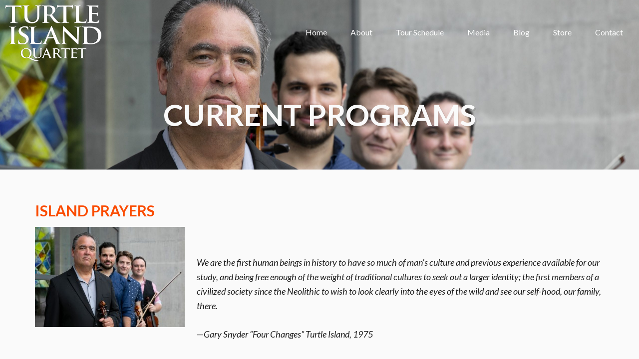

--- FILE ---
content_type: text/html; charset=UTF-8
request_url: https://turtleislandquartet.com/current-programs/
body_size: 13892
content:
<!DOCTYPE html>
<html lang="en-US">
<head >
<meta charset="UTF-8" />
<meta name="viewport" content="width=device-width, initial-scale=1" />
<title>Current Programs | Turtle Island Quartet</title>
<meta name='robots' content='max-image-preview:large' />
<link rel='dns-prefetch' href='//fonts.googleapis.com' />
<link rel="alternate" type="application/rss+xml" title="Turtle Island Quartet &raquo; Feed" href="https://turtleislandquartet.com/feed/" />
<link rel="alternate" title="oEmbed (JSON)" type="application/json+oembed" href="https://turtleislandquartet.com/wp-json/oembed/1.0/embed?url=https%3A%2F%2Fturtleislandquartet.com%2Fcurrent-programs%2F" />
<link rel="alternate" title="oEmbed (XML)" type="text/xml+oembed" href="https://turtleislandquartet.com/wp-json/oembed/1.0/embed?url=https%3A%2F%2Fturtleislandquartet.com%2Fcurrent-programs%2F&#038;format=xml" />
<link rel="canonical" href="https://turtleislandquartet.com/current-programs/" />
<style id='wp-img-auto-sizes-contain-inline-css' type='text/css'>
img:is([sizes=auto i],[sizes^="auto," i]){contain-intrinsic-size:3000px 1500px}
/*# sourceURL=wp-img-auto-sizes-contain-inline-css */
</style>
<link rel='stylesheet' id='turtle-island-theme-css' href='https://turtleislandquartet.com/wp-content/themes/centric-pro/style.css?ver=1632148135' type='text/css' media='all' />
<style id='wp-emoji-styles-inline-css' type='text/css'>

	img.wp-smiley, img.emoji {
		display: inline !important;
		border: none !important;
		box-shadow: none !important;
		height: 1em !important;
		width: 1em !important;
		margin: 0 0.07em !important;
		vertical-align: -0.1em !important;
		background: none !important;
		padding: 0 !important;
	}
/*# sourceURL=wp-emoji-styles-inline-css */
</style>
<link rel='stylesheet' id='wp-block-library-css' href='https://turtleislandquartet.com/wp-includes/css/dist/block-library/style.min.css?ver=6.9' type='text/css' media='all' />
<style id='global-styles-inline-css' type='text/css'>
:root{--wp--preset--aspect-ratio--square: 1;--wp--preset--aspect-ratio--4-3: 4/3;--wp--preset--aspect-ratio--3-4: 3/4;--wp--preset--aspect-ratio--3-2: 3/2;--wp--preset--aspect-ratio--2-3: 2/3;--wp--preset--aspect-ratio--16-9: 16/9;--wp--preset--aspect-ratio--9-16: 9/16;--wp--preset--color--black: #000000;--wp--preset--color--cyan-bluish-gray: #abb8c3;--wp--preset--color--white: #ffffff;--wp--preset--color--pale-pink: #f78da7;--wp--preset--color--vivid-red: #cf2e2e;--wp--preset--color--luminous-vivid-orange: #ff6900;--wp--preset--color--luminous-vivid-amber: #fcb900;--wp--preset--color--light-green-cyan: #7bdcb5;--wp--preset--color--vivid-green-cyan: #00d084;--wp--preset--color--pale-cyan-blue: #8ed1fc;--wp--preset--color--vivid-cyan-blue: #0693e3;--wp--preset--color--vivid-purple: #9b51e0;--wp--preset--gradient--vivid-cyan-blue-to-vivid-purple: linear-gradient(135deg,rgb(6,147,227) 0%,rgb(155,81,224) 100%);--wp--preset--gradient--light-green-cyan-to-vivid-green-cyan: linear-gradient(135deg,rgb(122,220,180) 0%,rgb(0,208,130) 100%);--wp--preset--gradient--luminous-vivid-amber-to-luminous-vivid-orange: linear-gradient(135deg,rgb(252,185,0) 0%,rgb(255,105,0) 100%);--wp--preset--gradient--luminous-vivid-orange-to-vivid-red: linear-gradient(135deg,rgb(255,105,0) 0%,rgb(207,46,46) 100%);--wp--preset--gradient--very-light-gray-to-cyan-bluish-gray: linear-gradient(135deg,rgb(238,238,238) 0%,rgb(169,184,195) 100%);--wp--preset--gradient--cool-to-warm-spectrum: linear-gradient(135deg,rgb(74,234,220) 0%,rgb(151,120,209) 20%,rgb(207,42,186) 40%,rgb(238,44,130) 60%,rgb(251,105,98) 80%,rgb(254,248,76) 100%);--wp--preset--gradient--blush-light-purple: linear-gradient(135deg,rgb(255,206,236) 0%,rgb(152,150,240) 100%);--wp--preset--gradient--blush-bordeaux: linear-gradient(135deg,rgb(254,205,165) 0%,rgb(254,45,45) 50%,rgb(107,0,62) 100%);--wp--preset--gradient--luminous-dusk: linear-gradient(135deg,rgb(255,203,112) 0%,rgb(199,81,192) 50%,rgb(65,88,208) 100%);--wp--preset--gradient--pale-ocean: linear-gradient(135deg,rgb(255,245,203) 0%,rgb(182,227,212) 50%,rgb(51,167,181) 100%);--wp--preset--gradient--electric-grass: linear-gradient(135deg,rgb(202,248,128) 0%,rgb(113,206,126) 100%);--wp--preset--gradient--midnight: linear-gradient(135deg,rgb(2,3,129) 0%,rgb(40,116,252) 100%);--wp--preset--font-size--small: 13px;--wp--preset--font-size--medium: 20px;--wp--preset--font-size--large: 36px;--wp--preset--font-size--x-large: 42px;--wp--preset--spacing--20: 0.44rem;--wp--preset--spacing--30: 0.67rem;--wp--preset--spacing--40: 1rem;--wp--preset--spacing--50: 1.5rem;--wp--preset--spacing--60: 2.25rem;--wp--preset--spacing--70: 3.38rem;--wp--preset--spacing--80: 5.06rem;--wp--preset--shadow--natural: 6px 6px 9px rgba(0, 0, 0, 0.2);--wp--preset--shadow--deep: 12px 12px 50px rgba(0, 0, 0, 0.4);--wp--preset--shadow--sharp: 6px 6px 0px rgba(0, 0, 0, 0.2);--wp--preset--shadow--outlined: 6px 6px 0px -3px rgb(255, 255, 255), 6px 6px rgb(0, 0, 0);--wp--preset--shadow--crisp: 6px 6px 0px rgb(0, 0, 0);}:where(.is-layout-flex){gap: 0.5em;}:where(.is-layout-grid){gap: 0.5em;}body .is-layout-flex{display: flex;}.is-layout-flex{flex-wrap: wrap;align-items: center;}.is-layout-flex > :is(*, div){margin: 0;}body .is-layout-grid{display: grid;}.is-layout-grid > :is(*, div){margin: 0;}:where(.wp-block-columns.is-layout-flex){gap: 2em;}:where(.wp-block-columns.is-layout-grid){gap: 2em;}:where(.wp-block-post-template.is-layout-flex){gap: 1.25em;}:where(.wp-block-post-template.is-layout-grid){gap: 1.25em;}.has-black-color{color: var(--wp--preset--color--black) !important;}.has-cyan-bluish-gray-color{color: var(--wp--preset--color--cyan-bluish-gray) !important;}.has-white-color{color: var(--wp--preset--color--white) !important;}.has-pale-pink-color{color: var(--wp--preset--color--pale-pink) !important;}.has-vivid-red-color{color: var(--wp--preset--color--vivid-red) !important;}.has-luminous-vivid-orange-color{color: var(--wp--preset--color--luminous-vivid-orange) !important;}.has-luminous-vivid-amber-color{color: var(--wp--preset--color--luminous-vivid-amber) !important;}.has-light-green-cyan-color{color: var(--wp--preset--color--light-green-cyan) !important;}.has-vivid-green-cyan-color{color: var(--wp--preset--color--vivid-green-cyan) !important;}.has-pale-cyan-blue-color{color: var(--wp--preset--color--pale-cyan-blue) !important;}.has-vivid-cyan-blue-color{color: var(--wp--preset--color--vivid-cyan-blue) !important;}.has-vivid-purple-color{color: var(--wp--preset--color--vivid-purple) !important;}.has-black-background-color{background-color: var(--wp--preset--color--black) !important;}.has-cyan-bluish-gray-background-color{background-color: var(--wp--preset--color--cyan-bluish-gray) !important;}.has-white-background-color{background-color: var(--wp--preset--color--white) !important;}.has-pale-pink-background-color{background-color: var(--wp--preset--color--pale-pink) !important;}.has-vivid-red-background-color{background-color: var(--wp--preset--color--vivid-red) !important;}.has-luminous-vivid-orange-background-color{background-color: var(--wp--preset--color--luminous-vivid-orange) !important;}.has-luminous-vivid-amber-background-color{background-color: var(--wp--preset--color--luminous-vivid-amber) !important;}.has-light-green-cyan-background-color{background-color: var(--wp--preset--color--light-green-cyan) !important;}.has-vivid-green-cyan-background-color{background-color: var(--wp--preset--color--vivid-green-cyan) !important;}.has-pale-cyan-blue-background-color{background-color: var(--wp--preset--color--pale-cyan-blue) !important;}.has-vivid-cyan-blue-background-color{background-color: var(--wp--preset--color--vivid-cyan-blue) !important;}.has-vivid-purple-background-color{background-color: var(--wp--preset--color--vivid-purple) !important;}.has-black-border-color{border-color: var(--wp--preset--color--black) !important;}.has-cyan-bluish-gray-border-color{border-color: var(--wp--preset--color--cyan-bluish-gray) !important;}.has-white-border-color{border-color: var(--wp--preset--color--white) !important;}.has-pale-pink-border-color{border-color: var(--wp--preset--color--pale-pink) !important;}.has-vivid-red-border-color{border-color: var(--wp--preset--color--vivid-red) !important;}.has-luminous-vivid-orange-border-color{border-color: var(--wp--preset--color--luminous-vivid-orange) !important;}.has-luminous-vivid-amber-border-color{border-color: var(--wp--preset--color--luminous-vivid-amber) !important;}.has-light-green-cyan-border-color{border-color: var(--wp--preset--color--light-green-cyan) !important;}.has-vivid-green-cyan-border-color{border-color: var(--wp--preset--color--vivid-green-cyan) !important;}.has-pale-cyan-blue-border-color{border-color: var(--wp--preset--color--pale-cyan-blue) !important;}.has-vivid-cyan-blue-border-color{border-color: var(--wp--preset--color--vivid-cyan-blue) !important;}.has-vivid-purple-border-color{border-color: var(--wp--preset--color--vivid-purple) !important;}.has-vivid-cyan-blue-to-vivid-purple-gradient-background{background: var(--wp--preset--gradient--vivid-cyan-blue-to-vivid-purple) !important;}.has-light-green-cyan-to-vivid-green-cyan-gradient-background{background: var(--wp--preset--gradient--light-green-cyan-to-vivid-green-cyan) !important;}.has-luminous-vivid-amber-to-luminous-vivid-orange-gradient-background{background: var(--wp--preset--gradient--luminous-vivid-amber-to-luminous-vivid-orange) !important;}.has-luminous-vivid-orange-to-vivid-red-gradient-background{background: var(--wp--preset--gradient--luminous-vivid-orange-to-vivid-red) !important;}.has-very-light-gray-to-cyan-bluish-gray-gradient-background{background: var(--wp--preset--gradient--very-light-gray-to-cyan-bluish-gray) !important;}.has-cool-to-warm-spectrum-gradient-background{background: var(--wp--preset--gradient--cool-to-warm-spectrum) !important;}.has-blush-light-purple-gradient-background{background: var(--wp--preset--gradient--blush-light-purple) !important;}.has-blush-bordeaux-gradient-background{background: var(--wp--preset--gradient--blush-bordeaux) !important;}.has-luminous-dusk-gradient-background{background: var(--wp--preset--gradient--luminous-dusk) !important;}.has-pale-ocean-gradient-background{background: var(--wp--preset--gradient--pale-ocean) !important;}.has-electric-grass-gradient-background{background: var(--wp--preset--gradient--electric-grass) !important;}.has-midnight-gradient-background{background: var(--wp--preset--gradient--midnight) !important;}.has-small-font-size{font-size: var(--wp--preset--font-size--small) !important;}.has-medium-font-size{font-size: var(--wp--preset--font-size--medium) !important;}.has-large-font-size{font-size: var(--wp--preset--font-size--large) !important;}.has-x-large-font-size{font-size: var(--wp--preset--font-size--x-large) !important;}
/*# sourceURL=global-styles-inline-css */
</style>

<style id='classic-theme-styles-inline-css' type='text/css'>
/*! This file is auto-generated */
.wp-block-button__link{color:#fff;background-color:#32373c;border-radius:9999px;box-shadow:none;text-decoration:none;padding:calc(.667em + 2px) calc(1.333em + 2px);font-size:1.125em}.wp-block-file__button{background:#32373c;color:#fff;text-decoration:none}
/*# sourceURL=/wp-includes/css/classic-themes.min.css */
</style>
<link rel='stylesheet' id='mediaelement-css' href='https://turtleislandquartet.com/wp-includes/js/mediaelement/mediaelementplayer-legacy.min.css?ver=4.2.17' type='text/css' media='all' />
<link rel='stylesheet' id='wp-mediaelement-css' href='https://turtleislandquartet.com/wp-includes/js/mediaelement/wp-mediaelement.min.css?ver=6.9' type='text/css' media='all' />
<link rel='stylesheet' id='view_editor_gutenberg_frontend_assets-css' href='https://turtleislandquartet.com/wp-content/plugins/wp-views/public/css/views-frontend.css?ver=3.6.21' type='text/css' media='all' />
<style id='view_editor_gutenberg_frontend_assets-inline-css' type='text/css'>
.wpv-sort-list-dropdown.wpv-sort-list-dropdown-style-default > span.wpv-sort-list,.wpv-sort-list-dropdown.wpv-sort-list-dropdown-style-default .wpv-sort-list-item {border-color: #cdcdcd;}.wpv-sort-list-dropdown.wpv-sort-list-dropdown-style-default .wpv-sort-list-item a {color: #444;background-color: #fff;}.wpv-sort-list-dropdown.wpv-sort-list-dropdown-style-default a:hover,.wpv-sort-list-dropdown.wpv-sort-list-dropdown-style-default a:focus {color: #000;background-color: #eee;}.wpv-sort-list-dropdown.wpv-sort-list-dropdown-style-default .wpv-sort-list-item.wpv-sort-list-current a {color: #000;background-color: #eee;}
.wpv-sort-list-dropdown.wpv-sort-list-dropdown-style-default > span.wpv-sort-list,.wpv-sort-list-dropdown.wpv-sort-list-dropdown-style-default .wpv-sort-list-item {border-color: #cdcdcd;}.wpv-sort-list-dropdown.wpv-sort-list-dropdown-style-default .wpv-sort-list-item a {color: #444;background-color: #fff;}.wpv-sort-list-dropdown.wpv-sort-list-dropdown-style-default a:hover,.wpv-sort-list-dropdown.wpv-sort-list-dropdown-style-default a:focus {color: #000;background-color: #eee;}.wpv-sort-list-dropdown.wpv-sort-list-dropdown-style-default .wpv-sort-list-item.wpv-sort-list-current a {color: #000;background-color: #eee;}.wpv-sort-list-dropdown.wpv-sort-list-dropdown-style-grey > span.wpv-sort-list,.wpv-sort-list-dropdown.wpv-sort-list-dropdown-style-grey .wpv-sort-list-item {border-color: #cdcdcd;}.wpv-sort-list-dropdown.wpv-sort-list-dropdown-style-grey .wpv-sort-list-item a {color: #444;background-color: #eeeeee;}.wpv-sort-list-dropdown.wpv-sort-list-dropdown-style-grey a:hover,.wpv-sort-list-dropdown.wpv-sort-list-dropdown-style-grey a:focus {color: #000;background-color: #e5e5e5;}.wpv-sort-list-dropdown.wpv-sort-list-dropdown-style-grey .wpv-sort-list-item.wpv-sort-list-current a {color: #000;background-color: #e5e5e5;}
.wpv-sort-list-dropdown.wpv-sort-list-dropdown-style-default > span.wpv-sort-list,.wpv-sort-list-dropdown.wpv-sort-list-dropdown-style-default .wpv-sort-list-item {border-color: #cdcdcd;}.wpv-sort-list-dropdown.wpv-sort-list-dropdown-style-default .wpv-sort-list-item a {color: #444;background-color: #fff;}.wpv-sort-list-dropdown.wpv-sort-list-dropdown-style-default a:hover,.wpv-sort-list-dropdown.wpv-sort-list-dropdown-style-default a:focus {color: #000;background-color: #eee;}.wpv-sort-list-dropdown.wpv-sort-list-dropdown-style-default .wpv-sort-list-item.wpv-sort-list-current a {color: #000;background-color: #eee;}.wpv-sort-list-dropdown.wpv-sort-list-dropdown-style-grey > span.wpv-sort-list,.wpv-sort-list-dropdown.wpv-sort-list-dropdown-style-grey .wpv-sort-list-item {border-color: #cdcdcd;}.wpv-sort-list-dropdown.wpv-sort-list-dropdown-style-grey .wpv-sort-list-item a {color: #444;background-color: #eeeeee;}.wpv-sort-list-dropdown.wpv-sort-list-dropdown-style-grey a:hover,.wpv-sort-list-dropdown.wpv-sort-list-dropdown-style-grey a:focus {color: #000;background-color: #e5e5e5;}.wpv-sort-list-dropdown.wpv-sort-list-dropdown-style-grey .wpv-sort-list-item.wpv-sort-list-current a {color: #000;background-color: #e5e5e5;}.wpv-sort-list-dropdown.wpv-sort-list-dropdown-style-blue > span.wpv-sort-list,.wpv-sort-list-dropdown.wpv-sort-list-dropdown-style-blue .wpv-sort-list-item {border-color: #0099cc;}.wpv-sort-list-dropdown.wpv-sort-list-dropdown-style-blue .wpv-sort-list-item a {color: #444;background-color: #cbddeb;}.wpv-sort-list-dropdown.wpv-sort-list-dropdown-style-blue a:hover,.wpv-sort-list-dropdown.wpv-sort-list-dropdown-style-blue a:focus {color: #000;background-color: #95bedd;}.wpv-sort-list-dropdown.wpv-sort-list-dropdown-style-blue .wpv-sort-list-item.wpv-sort-list-current a {color: #000;background-color: #95bedd;}
/*# sourceURL=view_editor_gutenberg_frontend_assets-inline-css */
</style>
<link rel='stylesheet' id='google-fonts-css' href='//fonts.googleapis.com/css?family=Lato%3A400%2C300%2C300italic%2C400italic%2C700%2C900&#038;ver=1632148135' type='text/css' media='all' />
<link rel='stylesheet' id='dashicons-css' href='https://turtleislandquartet.com/wp-includes/css/dashicons.min.css?ver=6.9' type='text/css' media='all' />
<link rel='stylesheet' id='main-stylesheet-css' href='https://turtleislandquartet.com/wp-content/themes/centric-pro/css/custom.css?ver=1632148135' type='text/css' media='all' />
<link rel='stylesheet' id='colorbox-css' href='https://turtleislandquartet.com/wp-content/plugins/marketpress/ui/css/colorbox.css?ver=3.3.0' type='text/css' media='all' />
<link rel='stylesheet' id='jquery-ui-css' href='https://turtleislandquartet.com/wp-content/plugins/marketpress/ui/css/jquery-ui.min.css?ver=3.3.0' type='text/css' media='all' />
<link rel='stylesheet' id='mp-select2-css' href='https://turtleislandquartet.com/wp-content/plugins/marketpress/ui/select2/select2.css?ver=3.3.0' type='text/css' media='all' />
<link rel='stylesheet' id='mp-base-css' href='https://turtleislandquartet.com/wp-content/plugins/marketpress/ui/css/marketpress.css?ver=3.3.0' type='text/css' media='all' />
<link rel='stylesheet' id='mp-theme-css' href='https://turtleislandquartet.com/wp-content/plugins/marketpress/ui/themes/default.css?ver=3.3.0' type='text/css' media='all' />
<link rel='stylesheet' id='simple-social-icons-font-css' href='https://turtleislandquartet.com/wp-content/plugins/simple-social-icons/css/style.css?ver=4.0.0' type='text/css' media='all' />
<link rel='stylesheet' id='genesis-overrides-css-css' href='https://turtleislandquartet.com/wp-content/plugins/wp-views/vendor/toolset/toolset-theme-settings/res/css/themes/genesis-overrides.css?ver=1.5.5' type='text/css' media='screen' />
<link rel='stylesheet' id='lightslider-css' href='https://turtleislandquartet.com/wp-content/plugins/marketpress/ui/lightslider/css/lightslider.css?ver=3.3.0' type='text/css' media='all' />
<link rel='stylesheet' id='lightgallery-css' href='https://turtleislandquartet.com/wp-content/plugins/marketpress/ui/lightgallery/css/lightgallery.css?ver=3.3.0' type='text/css' media='all' />
<script type="text/javascript" src="https://turtleislandquartet.com/wp-content/plugins/wp-views/vendor/toolset/common-es/public/toolset-common-es-frontend.js?ver=175000" id="toolset-common-es-frontend-js"></script>
<script type="text/javascript" src="https://turtleislandquartet.com/wp-includes/js/jquery/jquery.min.js?ver=3.7.1" id="jquery-core-js"></script>
<script type="text/javascript" src="https://turtleislandquartet.com/wp-includes/js/jquery/jquery-migrate.min.js?ver=3.4.1" id="jquery-migrate-js"></script>
<script type="text/javascript" src="https://turtleislandquartet.com/wp-content/themes/centric-pro/js/backstretch.js?ver=1.0.0" id="custom-backstretch-js"></script>
<script type="text/javascript" id="custom-backstretch-set-js-extra">
/* <![CDATA[ */
var BackStretchImg = {"src":"https://turtleislandquartet.com/wp-content/uploads/2021/09/turtleislandquartet-142-scaled.jpg"};
//# sourceURL=custom-backstretch-set-js-extra
/* ]]> */
</script>
<script type="text/javascript" src="https://turtleislandquartet.com/wp-content/themes/centric-pro/js/backstretch-set.js?ver=1632148135" id="custom-backstretch-set-js"></script>
<script type="text/javascript" src="https://turtleislandquartet.com/wp-content/plugins/marketpress/ui/js/mp-equal-height.js?ver=3.3.0" id="mp-equal-height-js"></script>
<script type="text/javascript" src="https://turtleislandquartet.com/wp-content/plugins/marketpress/ui/lightslider/js/lightslider.js?ver=3.3.0" id="lightslider-js"></script>
<script type="text/javascript" src="https://turtleislandquartet.com/wp-content/plugins/marketpress/ui/lightgallery/js/lightgallery.js?ver=3.3.0" id="lightgallery-js"></script>
<link rel="https://api.w.org/" href="https://turtleislandquartet.com/wp-json/" /><link rel="alternate" title="JSON" type="application/json" href="https://turtleislandquartet.com/wp-json/wp/v2/pages/138" /><link rel="EditURI" type="application/rsd+xml" title="RSD" href="https://turtleislandquartet.com/xmlrpc.php?rsd" />
<link rel="icon" href="https://turtleislandquartet.com/wp-content/uploads/2014/12/tiq-favicon.png" />
<link rel="pingback" href="https://turtleislandquartet.com/xmlrpc.php" />
<style type="text/css">.site-title a { background: url(https://turtleislandquartet.com/wp-content/uploads/2014/12/TIQ-Logo-White-193x112.png) no-repeat !important; }</style>
 <script> window.addEventListener("load",function(){ var c={script:false,link:false}; function ls(s) { if(!['script','link'].includes(s)||c[s]){return;}c[s]=true; var d=document,f=d.getElementsByTagName(s)[0],j=d.createElement(s); if(s==='script'){j.async=true;j.src='https://turtleislandquartet.com/wp-content/plugins/wp-views/vendor/toolset/blocks/public/js/frontend.js?v=1.6.17';}else{ j.rel='stylesheet';j.href='https://turtleislandquartet.com/wp-content/plugins/wp-views/vendor/toolset/blocks/public/css/style.css?v=1.6.17';} f.parentNode.insertBefore(j, f); }; function ex(){ls('script');ls('link')} window.addEventListener("scroll", ex, {once: true}); if (('IntersectionObserver' in window) && ('IntersectionObserverEntry' in window) && ('intersectionRatio' in window.IntersectionObserverEntry.prototype)) { var i = 0, fb = document.querySelectorAll("[class^='tb-']"), o = new IntersectionObserver(es => { es.forEach(e => { o.unobserve(e.target); if (e.intersectionRatio > 0) { ex();o.disconnect();}else{ i++;if(fb.length>i){o.observe(fb[i])}} }) }); if (fb.length) { o.observe(fb[i]) } } }) </script>
	<noscript>
		<link rel="stylesheet" href="https://turtleislandquartet.com/wp-content/plugins/wp-views/vendor/toolset/blocks/public/css/style.css">
	</noscript><!-- SEO meta tags powered by SmartCrawl https://wpmudev.com/project/smartcrawl-wordpress-seo/ -->
<link rel="canonical" href="https://turtleislandquartet.com/current-programs/" />
<script type="application/ld+json">{"@context":"https:\/\/schema.org","@graph":[{"@type":"Organization","@id":"https:\/\/turtleislandquartet.com\/#schema-publishing-organization","url":"https:\/\/turtleislandquartet.com","name":"Turtle Island Quartet"},{"@type":"WebSite","@id":"https:\/\/turtleislandquartet.com\/#schema-website","url":"https:\/\/turtleislandquartet.com","name":"Turtle Island Quartet","encoding":"UTF-8","potentialAction":{"@type":"SearchAction","target":"https:\/\/turtleislandquartet.com\/search\/{search_term_string}\/","query-input":"required name=search_term_string"}},{"@type":"BreadcrumbList","@id":"https:\/\/turtleislandquartet.com\/current-programs?page&pagename=current-programs\/#breadcrumb","itemListElement":[{"@type":"ListItem","position":1,"name":"Home","item":"https:\/\/turtleislandquartet.com"},{"@type":"ListItem","position":2,"name":"Current Programs"}]},{"@type":"Person","@id":"https:\/\/turtleislandquartet.com\/author\/greg\/#schema-author","name":"Greg Wilder","url":"https:\/\/turtleislandquartet.com\/author\/greg\/"},{"@type":"WebPage","@id":"https:\/\/turtleislandquartet.com\/current-programs\/#schema-webpage","isPartOf":{"@id":"https:\/\/turtleislandquartet.com\/#schema-website"},"publisher":{"@id":"https:\/\/turtleislandquartet.com\/#schema-publishing-organization"},"url":"https:\/\/turtleislandquartet.com\/current-programs\/"},{"@type":"Article","mainEntityOfPage":{"@id":"https:\/\/turtleislandquartet.com\/current-programs\/#schema-webpage"},"author":{"@id":"https:\/\/turtleislandquartet.com\/author\/greg\/#schema-author"},"publisher":{"@id":"https:\/\/turtleislandquartet.com\/#schema-publishing-organization"},"dateModified":"2014-11-20T15:39:43","datePublished":"2014-11-11T16:09:34","headline":"Current Programs | Turtle Island Quartet","description":"","name":"Current Programs"}]}</script>
<!-- /SEO -->
<style>body { background-color: #fafafa; }</style>
</head>
<body data-rsssl=1 class="wp-singular page-template-default page page-id-138 custom-background wp-theme-genesis wp-child-theme-centric-pro custom-header header-image full-width-content genesis-breadcrumbs-hidden genesis-footer-widgets-visible tiq" itemscope itemtype="https://schema.org/WebPage"><div class="site-container"><header class="site-header" itemscope itemtype="https://schema.org/WPHeader"><div class="wrap"><div class="title-area"><p class="site-title" itemprop="headline"><a href="https://turtleislandquartet.com/">Turtle Island Quartet</a></p></div><div class="widget-area header-widget-area"><section id="nav_menu-2" class="widget widget_nav_menu"><div class="widget-wrap"><nav class="nav-header" itemscope itemtype="https://schema.org/SiteNavigationElement"><ul id="menu-primary-menu" class="menu genesis-nav-menu"><li id="menu-item-1791" class="menu-item menu-item-type-custom menu-item-object-custom menu-item-home menu-item-1791"><a href="https://turtleislandquartet.com" itemprop="url"><span itemprop="name">Home</span></a></li>
<li id="menu-item-145" class="menu-item menu-item-type-custom menu-item-object-custom current-menu-ancestor menu-item-has-children menu-item-145"><a href="#" itemprop="url"><span itemprop="name">About</span></a>
<ul class="sub-menu">
	<li id="menu-item-150" class="menu-item menu-item-type-post_type menu-item-object-page menu-item-150"><a href="https://turtleislandquartet.com/our-story/" itemprop="url"><span itemprop="name">Our Story</span></a></li>
	<li id="menu-item-149" class="menu-item menu-item-type-post_type menu-item-object-page menu-item-149"><a href="https://turtleislandquartet.com/musicians/" itemprop="url"><span itemprop="name">Musicians</span></a></li>
	<li id="menu-item-1576" class="menu-item menu-item-type-custom menu-item-object-custom current-menu-ancestor current-menu-parent menu-item-has-children menu-item-1576"><a href="#" itemprop="url"><span itemprop="name">Programs</span></a>
	<ul class="sub-menu">
		<li id="menu-item-148" class="menu-item menu-item-type-post_type menu-item-object-page current-menu-item page_item page-item-138 current_page_item menu-item-148"><a href="https://turtleislandquartet.com/current-programs/" aria-current="page" itemprop="url"><span itemprop="name">Current Programs</span></a></li>
		<li id="menu-item-1578" class="menu-item menu-item-type-post_type menu-item-object-page menu-item-1578"><a href="https://turtleislandquartet.com/past-programs/" itemprop="url"><span itemprop="name">Past Programs</span></a></li>
		<li id="menu-item-1577" class="menu-item menu-item-type-post_type menu-item-object-page menu-item-1577"><a href="https://turtleislandquartet.com/educational-programs/" itemprop="url"><span itemprop="name">Educational Programs</span></a></li>
	</ul>
</li>
	<li id="menu-item-147" class="menu-item menu-item-type-post_type menu-item-object-page menu-item-147"><a href="https://turtleislandquartet.com/collaborators-associations-endorsements/" itemprop="url"><span itemprop="name">Collaborators, Associations &#038; Endorsements</span></a></li>
</ul>
</li>
<li id="menu-item-169" class="menu-item menu-item-type-post_type menu-item-object-page menu-item-has-children menu-item-169"><a href="https://turtleislandquartet.com/upcoming/" itemprop="url"><span itemprop="name">Tour Schedule</span></a>
<ul class="sub-menu">
	<li id="menu-item-170" class="menu-item menu-item-type-post_type menu-item-object-page menu-item-170"><a href="https://turtleislandquartet.com/upcoming/" itemprop="url"><span itemprop="name">Upcoming</span></a></li>
	<li id="menu-item-168" class="menu-item menu-item-type-post_type menu-item-object-page menu-item-168"><a href="https://turtleislandquartet.com/previous/" itemprop="url"><span itemprop="name">Previous</span></a></li>
</ul>
</li>
<li id="menu-item-163" class="menu-item menu-item-type-custom menu-item-object-custom menu-item-has-children menu-item-163"><a href="#" itemprop="url"><span itemprop="name">Media</span></a>
<ul class="sub-menu">
	<li id="menu-item-167" class="menu-item menu-item-type-post_type menu-item-object-page menu-item-167"><a href="https://turtleislandquartet.com/video/" itemprop="url"><span itemprop="name">Video/Audio</span></a></li>
	<li id="menu-item-166" class="menu-item menu-item-type-post_type menu-item-object-page menu-item-166"><a href="https://turtleislandquartet.com/gallery/" itemprop="url"><span itemprop="name">Gallery</span></a></li>
	<li id="menu-item-165" class="menu-item menu-item-type-post_type menu-item-object-page menu-item-165"><a href="https://turtleislandquartet.com/articles/" itemprop="url"><span itemprop="name">Articles</span></a></li>
	<li id="menu-item-164" class="menu-item menu-item-type-post_type menu-item-object-page menu-item-164"><a href="https://turtleislandquartet.com/quotes/" itemprop="url"><span itemprop="name">Quotes</span></a></li>
</ul>
</li>
<li id="menu-item-1419" class="menu-item menu-item-type-post_type menu-item-object-page menu-item-1419"><a href="https://turtleislandquartet.com/blog/" itemprop="url"><span itemprop="name">Blog</span></a></li>
<li id="menu-item-2837" class="menu-item menu-item-type-post_type menu-item-object-page menu-item-2837"><a href="https://turtleislandquartet.com/store/" itemprop="url"><span itemprop="name">Store</span></a></li>
<li id="menu-item-171" class="menu-item menu-item-type-post_type menu-item-object-page menu-item-171"><a href="https://turtleislandquartet.com/contact/" itemprop="url"><span itemprop="name">Contact</span></a></li>
</ul></nav></div></section>
</div></div></header><div class="page-title"><div class="wrap"><h1 class="entry-title" itemprop="headline">Current Programs</h1>
</div></div><div class="site-inner"><div class="wrap"><div class="content-sidebar-wrap"><main class="content"><article class="post-138 page type-page status-publish entry" aria-label="Current Programs" itemscope itemtype="https://schema.org/CreativeWork"><header class="entry-header"></header><div class="entry-content" itemprop="text">


<div id="wpv-view-layout-1437" class="js-wpv-view-layout js-wpv-layout-responsive js-wpv-view-layout-1437" data-viewnumber="1437" data-pagination="{&quot;id&quot;:&quot;1437&quot;,&quot;query&quot;:&quot;normal&quot;,&quot;type&quot;:&quot;disabled&quot;,&quot;effect&quot;:&quot;fade&quot;,&quot;duration&quot;:&quot;500&quot;,&quot;speed&quot;:5,&quot;pause_on_hover&quot;:&quot;disabled&quot;,&quot;stop_rollover&quot;:&quot;false&quot;,&quot;cache_pages&quot;:&quot;enabled&quot;,&quot;preload_images&quot;:&quot;enabled&quot;,&quot;preload_pages&quot;:&quot;enabled&quot;,&quot;preload_reach&quot;:&quot;1&quot;,&quot;spinner&quot;:&quot;builtin&quot;,&quot;spinner_image&quot;:&quot;https://162.243.12.54/jonrussell/wp-content/plugins/wp-views/res/img/ajax-loader.gif&quot;,&quot;callback_next&quot;:&quot;&quot;,&quot;manage_history&quot;:&quot;enabled&quot;,&quot;has_controls_in_form&quot;:&quot;disabled&quot;,&quot;infinite_tolerance&quot;:&quot;0&quot;,&quot;max_pages&quot;:0,&quot;page&quot;:1,&quot;base_permalink&quot;:&quot;/current-programs/?wpv_view_count=1437&amp;wpv_paged=WPV_PAGE_NUM&quot;,&quot;loop&quot;:{&quot;type&quot;:&quot;&quot;,&quot;name&quot;:&quot;&quot;,&quot;data&quot;:[],&quot;id&quot;:0}}" data-permalink="/current-programs/?wpv_view_count=1437">

	
	
   
   	<div class="project-container clearfix">
      <h2><a href="https://turtleislandquartet.com/program/island-prayers/">ISLAND PRAYERS</a></h2>
      <h4></h4>
      <img decoding="async" src="https://turtleislandquartet.com/wp-content/uploads/2021/09/2021-Turtle-Island-Quartet-142-photo-by-Sylvia-Elzafon-wpcf_300x201.jpg" class="alignleft" /><p><em><img /></em></p>
<p><em>We are the first human beings in history to have so much of man’s culture and previous experience available for our study, and being free enough of the weight of traditional cultures to seek out a larger identity; the first members of a civilized society since the Neolithic to wish to look clearly into the eyes of the wild and see our self-hood, our family, there.</em></p>
<p>—<em>Gary Snyder “Four Changes” Turtle Island, 1975</em></p>
<p>Thirty-eight years ago, four American string players formed a quartet with the express purpose of melding the wide range of music performed in North America, both past and present. To honor the significant lineage of these musical traditions and the profound relationship between them, the quartet borrowed an “old/new name for the continent, based on many creation myths of the people who have been here for millennia.” “Turtle Island” is the origin story shared by many First Nation people of the Eastern Woodlands, where it is said that the entire continent of North America was built from soil placed on the back of a great Turtle. This myth has inspired a unifying bond between many tribes.</p>
<p>Since its inception, the <strong>Turtle Island Quartet </strong>has undergone many transformations. Just in the last year, they have begun transitioning from an ensemble that features a hybrid of arranged standards and new repertoire, such as the group’s recent <em>Bird’s Eye View</em>, to an original music ensemble. To commemorate their new identity, the quartet, resident composer and violinist <strong>David Balakrishnan</strong> with violinist <strong>Gabriel Terracciano, </strong>violist <strong>Benjamin von Gutzeit </strong>and cellist <strong>Naseem Alatrash,</strong> has taken on an ambitious, multi-composer commission. <em>Island Prayers</em> will celebrate the range of influences within the rich cultural spectrum of the continent “Turtle Island.” The group has identified four (4) venerable and accomplished composers with varying life experiences and musical foundations:</p>
<p>1. Six-time GRAMMY®-award winner and double Oscar® Nominee <strong>Terence Blanchard </strong><b></b>is a genre-defining voice with a gargantuan range of work. Unlike any artist before him, Blanchard has graced the very top of every list with fans and critics alike&#8211; film scores with Spike Lee, Regina King, George Lucas and Kasi Lemmons; having his operas featured at the Metropolitan Opera, Washington National, Chicago Lyric and Opera Theater of Saint Louis and his jazz projects with legends like Herbie Hancock, Art Blakey and Wayne Shorter&#8211; there is no parallel to Terence Oliver Blanchard.</p>
<p>2. MacArthur Genius Fellow, Singer and Banjo player <strong>Rhiannon Giddens</strong> draws her influence from her education and virtuosity in western classical music and from studying foundational traditions such as the Griot of Mali to inform her raw execution of bluegrass and other American roots music from Tidewater and Appalachia. Giddens is the current artistic director of the Silk Road Ensemble and her her first opera, Omar, won the 2023 Pulitzer Prize.</p>
<p>3. New Music USA Composer-in-Residence and Joyce Award Winner <strong>Jerod Impichch<u>a</u>achaaha&#8217; Tate</strong> is no stranger to composing for major ensembles— <strong>Impichch<u>a</u>achaaha </strong>has written for San Francisco Symphony and Chorus, ETHEL, National Symphony and Dallas Symphony, just to name a few. <strong>Impichch<u>a</u>achaaha </strong>is also a citizen of the Chickasaw Nation; their stomp dances implore the shaking of turtle shells among many traditions involving the turtle &amp; Turtle Island.</p>
<p>4. GRAMMY®-award winning Turtle Island Quartet founder, composer in residence and violinist <strong>David Balakrishnan</strong> has been preparing for this project his entire life. Beginning in his early career when he formed this world-famous quartet to now, Balakrishnan’s eclectic compositions and arrangements have defined an entire genre of chamber music.</p>
<p><a href="https://turtleislandquartet.com/wp-content/uploads/2021/09/ISLANDPRAYERSPROGRAMNOTES.pdf">ISLAND+PRAYERS+PROGRAM+NOTES</a></p>
<p class="clearfix learn-more-wrap"><a href="https://turtleislandquartet.com/program/island-prayers/" class=""><span class="icon-text">Learn More <span class="dashicons dashicons-arrow-right-alt2 learn-more-dashicon"></span></span></a></p>
  	</div>
   
   	<div class="project-container clearfix">
      <h2><a href="https://turtleislandquartet.com/program/terence-blanchard-a-tale-of-gods-will/">Terence Blanchard: A Tale Of God&#8217;s Will</a></h2>
      <h4>A Requiem For Katrina</h4>
      <img decoding="async" src="https://turtleislandquartet.com/wp-content/uploads/2024/05/jazz_terenceblanchard_78121_eventimage.jpg-wpcf_300x169.jpg" class="alignleft" /><p class="p1"><span class="s1">In the wake of Hurricane Katrina in 2005, New Orleans native son Terence Blanchard created an impassioned, Grammy Award-winning work: <em>A Tale of God&#8217;s Will: A Requiem for Katrina</em>. This updated work is an evening-length, emotional tour-de-force of anger, rage, compassion, melancholy, and beauty.</span></p>
<p class="p1"><span class="s1">20 years later, Blanchard is touring this work to commemorate all the events surrounding Katrina and how the great crescent city overcame this adversity. For this updated version of the song cycle, Blanchard has added new arrangements with his band the E-collective, along with the double Grammy Award-winning Turtle Island Quartet, to create a tapestry that captures the destruction of the hurricane and redemption of the great city of New Orleans following the disaster.</span></p>
<blockquote class="blockquote">
<p class="quote__text quote__text--long"><em><span class="s1">&#8220;After being paired back for Turtle Island Quartet, Blanchard’s writing hits more starkly.&#8221; </span></em><span class="s1">-The N</span><span class="s1">ew York Times</span></p>
</blockquote>
<p class="clearfix learn-more-wrap"><a href="https://turtleislandquartet.com/program/terence-blanchard-a-tale-of-gods-will/" class=""><span class="icon-text">Learn More <span class="dashicons dashicons-arrow-right-alt2 learn-more-dashicon"></span></span></a></p>
  	</div>
   
   	<div class="project-container clearfix">
      <h2><a href="https://turtleislandquartet.com/program/terence-blanchard-malcolm-x-jazz-suite/">Terence Blanchard: Malcolm X Jazz Suite</a></h2>
      <h4>celebrating the life and legacy of Malcolm X</h4>
      <img decoding="async" src="https://turtleislandquartet.com/wp-content/uploads/2024/05/jazz_terenceblanchard_78121_eventimage.jpg-wpcf_300x169.jpg" class="alignleft" /><p>Terence Blanchard brings his band <strong>The E-Collective</strong> and the<strong> Turtle Island Quartet</strong> to reprise Blanchard’s iconic <em>Malcolm X Jazz Suite</em>. The first iteration of this project was created following the release of Spike Lee’s critically acclaimed 1992 Film <em>Malcolm X</em>, the Jazz Suite is a resetting of Blanchard’s own score from the film with his band. These new arrangements for his current band offer a fresh look at a work that has thrilled Blanchard’s fans and rippled through all his subsequent recordings for the last three decades.</p>
<p class="clearfix learn-more-wrap"><a href="https://turtleislandquartet.com/program/terence-blanchard-malcolm-x-jazz-suite/" class=""><span class="icon-text">Learn More <span class="dashicons dashicons-arrow-right-alt2 learn-more-dashicon"></span></span></a></p>
  	</div>
   
   	<div class="project-container clearfix">
      <h2><a href="https://turtleislandquartet.com/program/shades-of-blue/">Shades Of Blue</a></h2>
      <h4>Coltrane/Miles centennial celebration</h4>
      <img decoding="async" src="https://turtleislandquartet.com/wp-content/uploads/2021/09/2021-Turtle-Island-Quartet-142-photo-by-Sylvia-Elzafon-wpcf_300x201.jpg" class="alignleft" /><p>Celebrate the centennials of two legendary jazz icons—Miles Davis and John Coltrane—in 2026 with a special concert by the Turtle Island Quartet. From the quartet’s early days, they have drawn inspiration from these timeless artists, and to honor their 100th birthdays, they present a groundbreaking evening of music.</p>
<p>Led by David Balakrishnan, the quartet performs their GRAMMY award-winning interpretations of Davis and Coltrane&#8217;s masterpieces, alongside works that both honor and explore these icons&#8217; legacies. Shades of Blue presents a fresh, dynamic perspective on these jazz giants. In Island Prayers, Balakrishnan channels the spiritual essence of Coltrane’s A Love Supreme, crafting a personal and introspective mantra. Meanwhile, Rebirth of the Holy Fool playfully revisits the cool, innovative sounds of Davis&#8217; Birth of the Cool.</p>
<p>This program offers a unique blend—a tribute to the roots of jazz and a celebration of Turtle Island Quartet’s evolution, showcasing the inventive compositions of David Balakrishnan. A captivating fusion of tradition and innovation, this performance redefines what it means to honor the icons of jazz while forging a bold, new musical path.</p>
<p class="clearfix learn-more-wrap"><a href="https://turtleislandquartet.com/program/shades-of-blue/" class=""><span class="icon-text">Learn More <span class="dashicons dashicons-arrow-right-alt2 learn-more-dashicon"></span></span></a></p>
  	</div>
   
	
	
	
</div>
</div></article></main></div></div></div><div class="footer-widgets"><div class="wrap"><div class="widget-area footer-widgets-1 footer-widget-area"><section id="wp_views-2" class="widget widget_wp_views"><div class="widget-wrap"><h4 class="widget-title widgettitle">Next Live Performance</h4>



<div id="wpv-view-layout-1447" class="js-wpv-view-layout js-wpv-layout-responsive js-wpv-view-layout-1447" data-viewnumber="1447" data-pagination="{&quot;id&quot;:&quot;1447&quot;,&quot;query&quot;:&quot;normal&quot;,&quot;type&quot;:&quot;disabled&quot;,&quot;effect&quot;:&quot;fade&quot;,&quot;duration&quot;:&quot;500&quot;,&quot;speed&quot;:5,&quot;pause_on_hover&quot;:&quot;disabled&quot;,&quot;stop_rollover&quot;:&quot;false&quot;,&quot;cache_pages&quot;:&quot;enabled&quot;,&quot;preload_images&quot;:&quot;enabled&quot;,&quot;preload_pages&quot;:&quot;enabled&quot;,&quot;preload_reach&quot;:&quot;1&quot;,&quot;spinner&quot;:&quot;builtin&quot;,&quot;spinner_image&quot;:&quot;https://162.243.12.54/demoperformer/wp-content/plugins/wp-views/res/img/ajax-loader.gif&quot;,&quot;callback_next&quot;:&quot;&quot;,&quot;manage_history&quot;:&quot;enabled&quot;,&quot;has_controls_in_form&quot;:&quot;disabled&quot;,&quot;infinite_tolerance&quot;:&quot;0&quot;,&quot;max_pages&quot;:1,&quot;page&quot;:1,&quot;base_permalink&quot;:&quot;/current-programs/?wpv_view_count=1447&amp;wpv_paged=WPV_PAGE_NUM&quot;,&quot;loop&quot;:{&quot;type&quot;:&quot;&quot;,&quot;name&quot;:&quot;&quot;,&quot;data&quot;:[],&quot;id&quot;:0}}" data-permalink="/current-programs/?wpv_view_count=1447">

	
	<!-- wpv-loop-start -->
   
   <div class="event-widget-container">
		<div class="event-date-container">
      <div class="date-inner-wrap">
        <div class="event-month">
           <h3>Feb</h3>
        </div>
        <div class="event-date">                        
           <h1><a href="https://turtleislandquartet.com/events/terence-blanchard-malcolm-x-jazz-suite-3/">20</a></h1>
        </div>
        <div class="event-year">
           <h3>2026</h3>
        </div>
      </div>
     
  </div>
    <div class="event-info-container">
      <div class="venue-name">
        <a href="https://turtleislandquartet.com/events/terence-blanchard-malcolm-x-jazz-suite-3/">Arsht Center</a>
        
      </div>
      <div class="event-location">
       Miami, FL
      </div>
      <div class="event-group">
           celebrating the life and legacy of Malcolm X
      </div>
     </div>
   </div>
   
	<!-- wpv-loop-end -->
	
	
</div></div></section>
</div><div class="widget-area footer-widgets-2 footer-widget-area"><section id="simple-social-icons-2" class="widget simple-social-icons"><div class="widget-wrap"><h4 class="widget-title widgettitle">Connect with the Turtles</h4>
<ul class="aligncenter"><li class="ssi-email"><a href="https://turtleislandquartet.com/contact/" target="_blank" rel="noopener noreferrer"><svg role="img" class="social-email" aria-labelledby="social-email-2"><title id="social-email-2">Email</title><use xlink:href="https://turtleislandquartet.com/wp-content/plugins/simple-social-icons/symbol-defs.svg#social-email"></use></svg></a></li><li class="ssi-facebook"><a href="https://www.facebook.com/TurtleIslandQuartet" target="_blank" rel="noopener noreferrer"><svg role="img" class="social-facebook" aria-labelledby="social-facebook-2"><title id="social-facebook-2">Facebook</title><use xlink:href="https://turtleislandquartet.com/wp-content/plugins/simple-social-icons/symbol-defs.svg#social-facebook"></use></svg></a></li><li class="ssi-instagram"><a href="https://www.instagram.com/tiq_music/" target="_blank" rel="noopener noreferrer"><svg role="img" class="social-instagram" aria-labelledby="social-instagram-2"><title id="social-instagram-2">Instagram</title><use xlink:href="https://turtleislandquartet.com/wp-content/plugins/simple-social-icons/symbol-defs.svg#social-instagram"></use></svg></a></li><li class="ssi-twitter"><a href="https://twitter.com/turtlequartet" target="_blank" rel="noopener noreferrer"><svg role="img" class="social-twitter" aria-labelledby="social-twitter-2"><title id="social-twitter-2">Twitter</title><use xlink:href="https://turtleislandquartet.com/wp-content/plugins/simple-social-icons/symbol-defs.svg#social-twitter"></use></svg></a></li><li class="ssi-vimeo"><a href="http://vimeo.com/turtleislandquartet" target="_blank" rel="noopener noreferrer"><svg role="img" class="social-vimeo" aria-labelledby="social-vimeo-2"><title id="social-vimeo-2">Vimeo</title><use xlink:href="https://turtleislandquartet.com/wp-content/plugins/simple-social-icons/symbol-defs.svg#social-vimeo"></use></svg></a></li><li class="ssi-youtube"><a href="https://www.youtube.com/user/turtleislandquartet/videos" target="_blank" rel="noopener noreferrer"><svg role="img" class="social-youtube" aria-labelledby="social-youtube-2"><title id="social-youtube-2">YouTube</title><use xlink:href="https://turtleislandquartet.com/wp-content/plugins/simple-social-icons/symbol-defs.svg#social-youtube"></use></svg></a></li></ul></div></section>
</div></div></div><footer class="site-footer" itemscope itemtype="https://schema.org/WPFooter"><div class="wrap"><p>&#xA9;&nbsp;2026 Turtle Island Quartet, All Rights Reserved · Site Design by <a href="http://punktdigital.com/">Punkt Digital</a></p></div></footer></div>
<script type="text/javascript">
const wpvViewHead = document.getElementsByTagName( "head" )[ 0 ];
const wpvViewExtraCss = document.createElement( "style" );
wpvViewExtraCss.textContent = '/* ----------------------------------------- *//* View slug: list-of-current-programs - start *//* ----------------------------------------- */.project-container {	padding-top: 24px;}.project-container h2 {  margin-bottom:0;}.proj-button {  margin:0!important;}.learn-more-wrap {  text-align:right;  text-transform:uppercase;  font-weight:300;}.learn-more-dashicon {  font-size: 16px;  line-height: 1.8em;  font-weight:300;}.views-template-project-list-template .entry-content {padding-top:0;  }/* ----------------------------------------- *//* View slug: list-of-current-programs - end *//* ----------------------------------------- *//* ----------------------------------------- *//* View slug: next-event - start *//* ----------------------------------------- */.event-widget-container {  display:table;  margin:0 auto;}.event-date-container {	text-align:center;	display:table-cell;  	margin:0 auto;  	vertical-align:middle;}.event-info-container {  display:table-cell;  vertical-align:middle;  text-align:left;}.date-inner-wrap {	display: inline;	float:left;	padding: 0 20px 0 0;}.month-dash {	display:table-cell;	vertical-align: middle;	text-align: center;	padding-right:20px;	font-size:3em;	font-weight:600;}.event-month h3 {	font-weight: 300;	margin:15px 0 0 0;	line-height:1em;}.event-date h1 {	font-size:4em;	margin:0;	line-height:1em;}.event-date h1 a {	font-weight:600;}.venue-name a {  	text-transform: uppercase;	font-size: 1.2em;	font-weight: 700;  line-height:1em;}.sidebar .event-date-container {	margin-left:0;}.widget-wrap .events-tr {	border:0!important;}@media only screen and (max-width: 1023px) {  .widget-wrap .event-date-container {		margin: 0 auto;	}}/* ----------------------------------------- *//* View slug: next-event - end *//* ----------------------------------------- */<!--[if IE 7]><style>.wpv-pagination { *zoom: 1; }</style><![endif]-->';
wpvViewHead.appendChild( wpvViewExtraCss );
</script>
<script type="speculationrules">
{"prefetch":[{"source":"document","where":{"and":[{"href_matches":"/*"},{"not":{"href_matches":["/wp-*.php","/wp-admin/*","/wp-content/uploads/*","/wp-content/*","/wp-content/plugins/*","/wp-content/themes/centric-pro/*","/wp-content/themes/genesis/*","/*\\?(.+)"]}},{"not":{"selector_matches":"a[rel~=\"nofollow\"]"}},{"not":{"selector_matches":".no-prefetch, .no-prefetch a"}}]},"eagerness":"conservative"}]}
</script>
<style type="text/css" media="screen">#simple-social-icons-2 ul li a, #simple-social-icons-2 ul li a:hover, #simple-social-icons-2 ul li a:focus { background-color: #CDBDAE !important; border-radius: 0px; color: #302D29 !important; border: 0px #ffffff solid !important; font-size: 24px; padding: 12px; }  #simple-social-icons-2 ul li a:hover, #simple-social-icons-2 ul li a:focus { background-color: #FA4B00 !important; border-color: #ffffff !important; color: #ffffff !important; }  #simple-social-icons-2 ul li a:focus { outline: 1px dotted #FA4B00 !important; }</style><script type="text/javascript" src="https://turtleislandquartet.com/wp-includes/js/imagesloaded.min.js?ver=5.0.0" id="imagesloaded-js"></script>
<script type="text/javascript" src="https://turtleislandquartet.com/wp-includes/js/masonry.min.js?ver=4.2.2" id="masonry-js"></script>
<script type="text/javascript" src="https://turtleislandquartet.com/wp-content/themes/centric-pro/js/global.js?ver=1632148135" id="global-js"></script>
<script type="text/javascript" src="https://turtleislandquartet.com/wp-content/themes/centric-pro/js/mp_cart.js?ver=1632148135" id="mp_cart-js"></script>
<script type="text/javascript" src="https://turtleislandquartet.com/wp-content/plugins/marketpress/ui/js/ajaxq.min.js?ver=3.3.0" id="ajaxq-js"></script>
<script type="text/javascript" src="https://turtleislandquartet.com/wp-content/plugins/marketpress/ui/js/jquery.colorbox-min.js?ver=3.3.0" id="colorbox-js"></script>
<script type="text/javascript" src="https://turtleislandquartet.com/wp-content/plugins/marketpress/ui/js/jquery.validate.min.js?ver=3.3.0" id="jquery-validate-js"></script>
<script type="text/javascript" id="mp-cart-js-extra">
/* <![CDATA[ */
var mp_cart_i18n = {"ajaxurl":"https://turtleislandquartet.com/wp-admin/admin-ajax.php","ajax_loader":"\u003Cspan class=\"mp_ajax_loader\"\u003E\u003Cimg src=\"https://turtleislandquartet.com/wp-content/plugins/marketpress/ui/images/ajax-loader.gif\" alt=\"\"\u003E Adding...\u003C/span\u003E","cart_updated_error_limit":"Cart update notice: this item has a limit per order or you have reached the stock limit.","is_cart_page":""};
var mp_cart_i18n = {"ajaxurl":"https://turtleislandquartet.com/wp-admin/admin-ajax.php","ajax_loader":"\u003Cspan class=\"mp_ajax_loader\"\u003E\u003Cimg src=\"https://turtleislandquartet.com/wp-content/plugins/marketpress/ui/images/ajax-loader.gif\" alt=\"\"\u003E Adding...\u003C/span\u003E","cart_updated_error_limit":"Cart update notice: this item has a limit per order or you have reached the stock limit.","is_cart_page":""};
//# sourceURL=mp-cart-js-extra
/* ]]> */
</script>
<script type="text/javascript" src="https://turtleislandquartet.com/wp-content/plugins/marketpress/ui/js/mp-cart.js?ver=3.3.0" id="mp-cart-js"></script>
<script type="text/javascript" src="https://turtleislandquartet.com/wp-includes/js/jquery/ui/core.min.js?ver=1.13.3" id="jquery-ui-core-js"></script>
<script type="text/javascript" src="https://turtleislandquartet.com/wp-includes/js/jquery/ui/tooltip.min.js?ver=1.13.3" id="jquery-ui-tooltip-js"></script>
<script type="text/javascript" src="https://turtleislandquartet.com/wp-content/plugins/marketpress/ui/js/hoverintent.min.js?ver=3.3.0" id="hover-intent-js"></script>
<script type="text/javascript" src="https://turtleislandquartet.com/wp-content/plugins/marketpress/ui/select2/select2.min.js?ver=3.3.0" id="mp-select2-js"></script>
<script type="text/javascript" id="mp-frontend-js-extra">
/* <![CDATA[ */
var mp_i18n = {"ajaxurl":"https://turtleislandquartet.com/wp-admin/admin-ajax.php","loadingImage":"https://turtleislandquartet.com/wp-content/plugins/marketpress/ui/images/loading.gif","productsURL":"https://turtleislandquartet.com/store/products/","productCats":{"8":"https://turtleislandquartet.com/store/products/category/albums/","14":"https://turtleislandquartet.com/store/products/category/sheet-music/"},"validation":{"required":"This field is required.","remote":"Please fix this field.","email":"Please enter a valid email address.","url":"Please enter a valid URL.","date":"Please enter a valid date.","dateISO":"Please enter a valid date (ISO).","number":"Please enter a valid number.","digits":"Please enter only digits.","creditcard":"Please enter a valid credit card number.","equalTo":"Please enter the same value again.","accept":"Please enter a value with a valid extension.","maxlength":"Please enter no more than {0} characters.","minlength":"Please enter at least {0} characters.","rangelength":"Please enter a value between {0} and {1} characters long.","range":"Please enter a value between {0} and {1}.","max":"Please enter a value less than or equal to {0}.","min":"Please enter a value greater than or equal to {0}."}};
var mp_i18n = {"ajaxurl":"https://turtleislandquartet.com/wp-admin/admin-ajax.php","loadingImage":"https://turtleislandquartet.com/wp-content/plugins/marketpress/ui/images/loading.gif","productsURL":"https://turtleislandquartet.com/store/products/","productCats":{"8":"https://turtleislandquartet.com/store/products/category/albums/","14":"https://turtleislandquartet.com/store/products/category/sheet-music/"},"validation":{"required":"This field is required.","remote":"Please fix this field.","email":"Please enter a valid email address.","url":"Please enter a valid URL.","date":"Please enter a valid date.","dateISO":"Please enter a valid date (ISO).","number":"Please enter a valid number.","digits":"Please enter only digits.","creditcard":"Please enter a valid credit card number.","equalTo":"Please enter the same value again.","accept":"Please enter a value with a valid extension.","maxlength":"Please enter no more than {0} characters.","minlength":"Please enter at least {0} characters.","rangelength":"Please enter a value between {0} and {1} characters long.","range":"Please enter a value between {0} and {1}.","max":"Please enter a value less than or equal to {0}.","min":"Please enter a value greater than or equal to {0}."}};
//# sourceURL=mp-frontend-js-extra
/* ]]> */
</script>
<script type="text/javascript" src="https://turtleislandquartet.com/wp-content/plugins/marketpress/ui/js/frontend.js?ver=3.3.0" id="mp-frontend-js"></script>
<script type="text/javascript" src="https://turtleislandquartet.com/wp-includes/js/jquery/ui/datepicker.min.js?ver=1.13.3" id="jquery-ui-datepicker-js"></script>
<script type="text/javascript" src="https://turtleislandquartet.com/wp-includes/js/jquery/ui/mouse.min.js?ver=1.13.3" id="jquery-ui-mouse-js"></script>
<script type="text/javascript" src="https://turtleislandquartet.com/wp-includes/js/jquery/ui/slider.min.js?ver=1.13.3" id="jquery-ui-slider-js"></script>
<script type="text/javascript" src="https://turtleislandquartet.com/wp-includes/js/jquery/jquery.ui.touch-punch.js?ver=0.2.2" id="jquery-touch-punch-js"></script>
<script type="text/javascript" id="mediaelement-core-js-before">
/* <![CDATA[ */
var mejsL10n = {"language":"en","strings":{"mejs.download-file":"Download File","mejs.install-flash":"You are using a browser that does not have Flash player enabled or installed. Please turn on your Flash player plugin or download the latest version from https://get.adobe.com/flashplayer/","mejs.fullscreen":"Fullscreen","mejs.play":"Play","mejs.pause":"Pause","mejs.time-slider":"Time Slider","mejs.time-help-text":"Use Left/Right Arrow keys to advance one second, Up/Down arrows to advance ten seconds.","mejs.live-broadcast":"Live Broadcast","mejs.volume-help-text":"Use Up/Down Arrow keys to increase or decrease volume.","mejs.unmute":"Unmute","mejs.mute":"Mute","mejs.volume-slider":"Volume Slider","mejs.video-player":"Video Player","mejs.audio-player":"Audio Player","mejs.captions-subtitles":"Captions/Subtitles","mejs.captions-chapters":"Chapters","mejs.none":"None","mejs.afrikaans":"Afrikaans","mejs.albanian":"Albanian","mejs.arabic":"Arabic","mejs.belarusian":"Belarusian","mejs.bulgarian":"Bulgarian","mejs.catalan":"Catalan","mejs.chinese":"Chinese","mejs.chinese-simplified":"Chinese (Simplified)","mejs.chinese-traditional":"Chinese (Traditional)","mejs.croatian":"Croatian","mejs.czech":"Czech","mejs.danish":"Danish","mejs.dutch":"Dutch","mejs.english":"English","mejs.estonian":"Estonian","mejs.filipino":"Filipino","mejs.finnish":"Finnish","mejs.french":"French","mejs.galician":"Galician","mejs.german":"German","mejs.greek":"Greek","mejs.haitian-creole":"Haitian Creole","mejs.hebrew":"Hebrew","mejs.hindi":"Hindi","mejs.hungarian":"Hungarian","mejs.icelandic":"Icelandic","mejs.indonesian":"Indonesian","mejs.irish":"Irish","mejs.italian":"Italian","mejs.japanese":"Japanese","mejs.korean":"Korean","mejs.latvian":"Latvian","mejs.lithuanian":"Lithuanian","mejs.macedonian":"Macedonian","mejs.malay":"Malay","mejs.maltese":"Maltese","mejs.norwegian":"Norwegian","mejs.persian":"Persian","mejs.polish":"Polish","mejs.portuguese":"Portuguese","mejs.romanian":"Romanian","mejs.russian":"Russian","mejs.serbian":"Serbian","mejs.slovak":"Slovak","mejs.slovenian":"Slovenian","mejs.spanish":"Spanish","mejs.swahili":"Swahili","mejs.swedish":"Swedish","mejs.tagalog":"Tagalog","mejs.thai":"Thai","mejs.turkish":"Turkish","mejs.ukrainian":"Ukrainian","mejs.vietnamese":"Vietnamese","mejs.welsh":"Welsh","mejs.yiddish":"Yiddish"}};
//# sourceURL=mediaelement-core-js-before
/* ]]> */
</script>
<script type="text/javascript" src="https://turtleislandquartet.com/wp-includes/js/mediaelement/mediaelement-and-player.min.js?ver=4.2.17" id="mediaelement-core-js"></script>
<script type="text/javascript" src="https://turtleislandquartet.com/wp-includes/js/mediaelement/mediaelement-migrate.min.js?ver=6.9" id="mediaelement-migrate-js"></script>
<script type="text/javascript" id="mediaelement-js-extra">
/* <![CDATA[ */
var _wpmejsSettings = {"pluginPath":"/wp-includes/js/mediaelement/","classPrefix":"mejs-","stretching":"responsive","audioShortcodeLibrary":"mediaelement","videoShortcodeLibrary":"mediaelement"};
//# sourceURL=mediaelement-js-extra
/* ]]> */
</script>
<script type="text/javascript" src="https://turtleislandquartet.com/wp-includes/js/mediaelement/wp-mediaelement.min.js?ver=6.9" id="wp-mediaelement-js"></script>
<script type="text/javascript" src="https://turtleislandquartet.com/wp-includes/js/underscore.min.js?ver=1.13.7" id="underscore-js"></script>
<script type="text/javascript" id="wp-util-js-extra">
/* <![CDATA[ */
var _wpUtilSettings = {"ajax":{"url":"/wp-admin/admin-ajax.php"}};
//# sourceURL=wp-util-js-extra
/* ]]> */
</script>
<script type="text/javascript" src="https://turtleislandquartet.com/wp-includes/js/wp-util.min.js?ver=6.9" id="wp-util-js"></script>
<script type="text/javascript" src="https://turtleislandquartet.com/wp-includes/js/backbone.min.js?ver=1.6.0" id="backbone-js"></script>
<script type="text/javascript" src="https://turtleislandquartet.com/wp-includes/js/mediaelement/wp-playlist.min.js?ver=6.9" id="wp-playlist-js"></script>
<script type="text/javascript" id="views-blocks-frontend-js-extra">
/* <![CDATA[ */
var wpv_pagination_local = {"front_ajaxurl":"https://turtleislandquartet.com/wp-admin/admin-ajax.php","calendar_image":"https://turtleislandquartet.com/wp-content/plugins/wp-views/embedded/res/img/calendar.gif","calendar_text":"Select date","datepicker_min_date":null,"datepicker_max_date":null,"datepicker_min_year":"1582","datepicker_max_year":"3000","resize_debounce_tolerance":"100","datepicker_style_url":"https://turtleislandquartet.com/wp-content/plugins/wp-views/vendor/toolset/toolset-common/toolset-forms/css/wpt-jquery-ui/jquery-ui-1.11.4.custom.css","wpmlLang":""};
//# sourceURL=views-blocks-frontend-js-extra
/* ]]> */
</script>
<script type="text/javascript" src="https://turtleislandquartet.com/wp-content/plugins/wp-views/public/js/views-frontend.js?ver=3.6.21" id="views-blocks-frontend-js"></script>
<script id="wp-emoji-settings" type="application/json">
{"baseUrl":"https://s.w.org/images/core/emoji/17.0.2/72x72/","ext":".png","svgUrl":"https://s.w.org/images/core/emoji/17.0.2/svg/","svgExt":".svg","source":{"concatemoji":"https://turtleislandquartet.com/wp-includes/js/wp-emoji-release.min.js?ver=6.9"}}
</script>
<script type="module">
/* <![CDATA[ */
/*! This file is auto-generated */
const a=JSON.parse(document.getElementById("wp-emoji-settings").textContent),o=(window._wpemojiSettings=a,"wpEmojiSettingsSupports"),s=["flag","emoji"];function i(e){try{var t={supportTests:e,timestamp:(new Date).valueOf()};sessionStorage.setItem(o,JSON.stringify(t))}catch(e){}}function c(e,t,n){e.clearRect(0,0,e.canvas.width,e.canvas.height),e.fillText(t,0,0);t=new Uint32Array(e.getImageData(0,0,e.canvas.width,e.canvas.height).data);e.clearRect(0,0,e.canvas.width,e.canvas.height),e.fillText(n,0,0);const a=new Uint32Array(e.getImageData(0,0,e.canvas.width,e.canvas.height).data);return t.every((e,t)=>e===a[t])}function p(e,t){e.clearRect(0,0,e.canvas.width,e.canvas.height),e.fillText(t,0,0);var n=e.getImageData(16,16,1,1);for(let e=0;e<n.data.length;e++)if(0!==n.data[e])return!1;return!0}function u(e,t,n,a){switch(t){case"flag":return n(e,"\ud83c\udff3\ufe0f\u200d\u26a7\ufe0f","\ud83c\udff3\ufe0f\u200b\u26a7\ufe0f")?!1:!n(e,"\ud83c\udde8\ud83c\uddf6","\ud83c\udde8\u200b\ud83c\uddf6")&&!n(e,"\ud83c\udff4\udb40\udc67\udb40\udc62\udb40\udc65\udb40\udc6e\udb40\udc67\udb40\udc7f","\ud83c\udff4\u200b\udb40\udc67\u200b\udb40\udc62\u200b\udb40\udc65\u200b\udb40\udc6e\u200b\udb40\udc67\u200b\udb40\udc7f");case"emoji":return!a(e,"\ud83e\u1fac8")}return!1}function f(e,t,n,a){let r;const o=(r="undefined"!=typeof WorkerGlobalScope&&self instanceof WorkerGlobalScope?new OffscreenCanvas(300,150):document.createElement("canvas")).getContext("2d",{willReadFrequently:!0}),s=(o.textBaseline="top",o.font="600 32px Arial",{});return e.forEach(e=>{s[e]=t(o,e,n,a)}),s}function r(e){var t=document.createElement("script");t.src=e,t.defer=!0,document.head.appendChild(t)}a.supports={everything:!0,everythingExceptFlag:!0},new Promise(t=>{let n=function(){try{var e=JSON.parse(sessionStorage.getItem(o));if("object"==typeof e&&"number"==typeof e.timestamp&&(new Date).valueOf()<e.timestamp+604800&&"object"==typeof e.supportTests)return e.supportTests}catch(e){}return null}();if(!n){if("undefined"!=typeof Worker&&"undefined"!=typeof OffscreenCanvas&&"undefined"!=typeof URL&&URL.createObjectURL&&"undefined"!=typeof Blob)try{var e="postMessage("+f.toString()+"("+[JSON.stringify(s),u.toString(),c.toString(),p.toString()].join(",")+"));",a=new Blob([e],{type:"text/javascript"});const r=new Worker(URL.createObjectURL(a),{name:"wpTestEmojiSupports"});return void(r.onmessage=e=>{i(n=e.data),r.terminate(),t(n)})}catch(e){}i(n=f(s,u,c,p))}t(n)}).then(e=>{for(const n in e)a.supports[n]=e[n],a.supports.everything=a.supports.everything&&a.supports[n],"flag"!==n&&(a.supports.everythingExceptFlag=a.supports.everythingExceptFlag&&a.supports[n]);var t;a.supports.everythingExceptFlag=a.supports.everythingExceptFlag&&!a.supports.flag,a.supports.everything||((t=a.source||{}).concatemoji?r(t.concatemoji):t.wpemoji&&t.twemoji&&(r(t.twemoji),r(t.wpemoji)))});
//# sourceURL=https://turtleislandquartet.com/wp-includes/js/wp-emoji-loader.min.js
/* ]]> */
</script>
</body></html>
